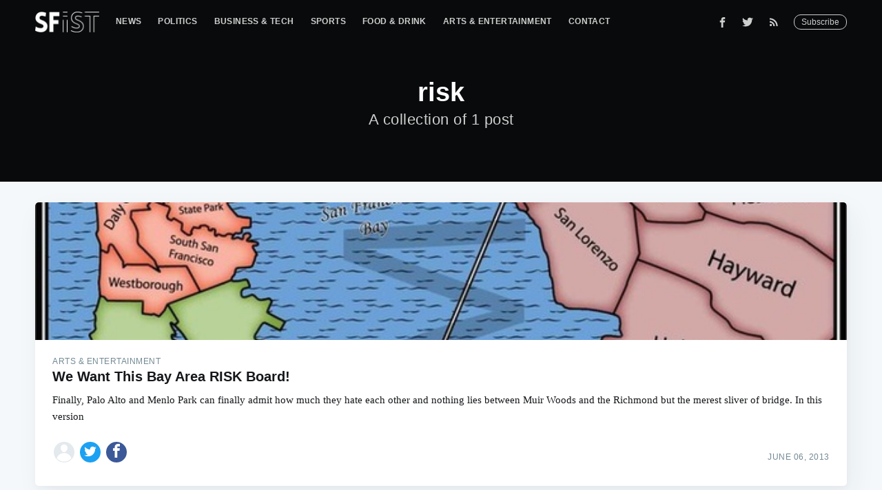

--- FILE ---
content_type: text/html; charset=utf-8
request_url: https://sfist.com/risk/
body_size: 5558
content:
<!DOCTYPE html>
<html lang="en">
<head>

    <meta charset="utf-8" />
    <meta http-equiv="X-UA-Compatible" content="IE=edge" />

    <title>risk - SFist - San Francisco News, Restaurants, Events, &amp; Sports</title>
    <meta name="HandheldFriendly" content="True" />
    <meta name="viewport" content="width=device-width, initial-scale=1.0" />

    <link rel="stylesheet" type="text/css" href="/assets/built/screen.css?v=fb07fa5c9c" />

    <link rel="shortcut icon" href="/favicon.png" type="image/png" />
    <link rel="canonical" href="https://sfist.com/risk/" />
    <meta name="referrer" content="no-referrer-when-downgrade" />
    
    <meta property="og:site_name" content="SFist - San Francisco News, Restaurants, Events, &amp; Sports" />
    <meta property="og:type" content="website" />
    <meta property="og:title" content="risk - SFist - San Francisco News, Restaurants, Events, &amp; Sports" />
    <meta property="og:url" content="https://sfist.com/risk/" />
    <meta property="article:modified_time" content="2018-12-27T02:00:01.000Z" />
    <meta property="article:publisher" content="https://www.facebook.com/sfistdotcom" />
    <meta name="twitter:card" content="summary" />
    <meta name="twitter:title" content="risk - SFist - San Francisco News, Restaurants, Events, &amp; Sports" />
    <meta name="twitter:url" content="https://sfist.com/risk/" />
    <meta name="twitter:site" content="@SFist" />
    
    <script type="application/ld+json">
{
    "@context": "https://schema.org",
    "@type": "Series",
    "publisher": {
        "@type": "Organization",
        "name": "SFist - San Francisco News, Restaurants, Events, &amp; Sports",
        "logo": "https://img.sfist.com/2019/01/SFist_Logo_White.png"
    },
    "url": "https://sfist.com/risk/",
    "name": "risk",
    "mainEntityOfPage": {
        "@type": "WebPage",
        "@id": "https://sfist.com/"
    }
}
    </script>

    <script src="/public/ghost-sdk.min.js?v=fb07fa5c9c"></script>
<script>
ghost.init({
	clientId: "ghost-frontend",
	clientSecret: "40953c14871a"
});
</script>
    <meta name="generator" content="Ghost 2.12" />
    <link rel="alternate" type="application/rss+xml" title="SFist - San Francisco News, Restaurants, Events, &amp; Sports" href="https://sfist.com/rss/" />
    <!-- Global site tag (gtag.js) - Google Analytics -->
<script async src="https://www.googletagmanager.com/gtag/js?id=GA_TRACKING_ID"></script>
<script>
  window.dataLayer = window.dataLayer || [];
  function gtag(){dataLayer.push(arguments);}
  gtag('js', new Date());

  gtag('config', 'UA-131504173-1');
  gtag('config', 'AW-1025799952');
   
 
  window.googletag = window.googletag || {cmd: []};  
  googletag.cmd.push(function() {
     googletag.enableServices();
  });
</script>
<!-- Quantcast Tag -->
<script type="text/javascript">
var _qevents = _qevents || [];

(function() {
var elem = document.createElement('script');
elem.src = (document.location.protocol == "https:" ? "https://secure" : "http://edge") + ".quantserve.com/quant.js";
elem.async = true;
elem.type = "text/javascript";
var scpt = document.getElementsByTagName('script')[0];
scpt.parentNode.insertBefore(elem, scpt);
})();

_qevents.push({
qacct:"p-5Puun5Zu3vcW4"
});
</script>

<noscript>
<div style="display:none;">
<img src="//pixel.quantserve.com/pixel/p-5Puun5Zu3vcW4.gif" border="0" height="1" width="1" alt="Quantcast"/>
</div>
</noscript>
<!-- End Quantcast tag -->
<!-- <script type="text/javascript">
    (function(){
        var bsa_optimize=document.createElement('script');
        bsa_optimize.type='text/javascript';
        bsa_optimize.async=true;
        bsa_optimize.src='https://cdn4.buysellads.net/pub/sfist.js?'+(new Date()-new Date()%600000);
        (document.getElementsByTagName('head')[0]||document.getElementsByTagName('body')[0]).appendChild(bsa_optimize);
    })(); 
</script> -->
<!-- Google Tag Manager -->
<script>(function(w,d,s,l,i){w[l]=w[l]||[];w[l].push({'gtm.start':
new Date().getTime(),event:'gtm.js'});var f=d.getElementsByTagName(s)[0],
j=d.createElement(s),dl=l!='dataLayer'?'&l='+l:'';j.async=true;j.src=
'https://www.googletagmanager.com/gtm.js?id='+i+dl;f.parentNode.insertBefore(j,f);
})(window,document,'script','dataLayer','GTM-NRWJTR7');</script>
<!-- End Google Tag Manager -->

<!-- Mediavine Wrapper -->
<script type="text/javascript" async="async" data-noptimize="1" data-cfasync="false" src="//scripts.pubnation.com/tags/b75787be-f8e5-4806-a168-6dc96968c471.js"></script>
<meta http-equiv="Content-Security-Policy" content="block-all-mixed-content" />
<!-- END Mediavine Wrapper--> 

<script defer data-domain="sfist.com" data-api="https://trusty-shovel-1234.paul-f22.workers.dev/trusty-bucket/event" src="https://trusty-shovel-1234.paul-f22.workers.dev/trusty-shovel/script.outbound-links.js"></script>
    <script async src="https://securepubads.g.doubleclick.net/tag/js/gpt.js"></script>
    <script>
      window.googletag = window.googletag || {cmd: []};
      googletag.cmd.push(function() {
        googletag.defineSlot('/21697107047/sfist_vslider', [1, 1], 'sfist_vslider').addService(googletag.pubads());
        googletag.pubads().enableSingleRequest();
        googletag.pubads().collapseEmptyDivs();
        googletag.enableServices();
      });
    </script>
</head>
<body class="tag-template tag-risk">

    <div class="site-wrapper">

	<!-- /21697107047/sfist_vslider -->
        <div id='sfist_vslider'>
          <script>
            googletag.cmd.push(function() { googletag.display('sfist_vslider'); });
          </script>
        </div>

        
<header class="site-header outer no-cover">
    <div class="inner">
        <nav class="site-nav">
    <div class="site-nav-left">
            <a class="site-nav-logo" href="https://sfist.com"><img src="https://img.sfist.com/2019/01/SFist_Logo_White.png" alt="SFist Logo" /></a>
            <ul class="nav" role="menu">
    <li class="nav-news" role="menuitem"><a href="https://sfist.com/news/">News</a></li>
    <li class="nav-politics" role="menuitem"><a href="https://sfist.com/politics/">Politics</a></li>
    <li class="nav-business-tech" role="menuitem"><a href="https://sfist.com/business-tech/">Business &amp; Tech</a></li>
    <li class="nav-sports" role="menuitem"><a href="https://sfist.com/sports/">Sports</a></li>
    <li class="nav-food-drink" role="menuitem"><a href="https://sfist.com/food/">Food &amp; Drink</a></li>
    <li class="nav-arts-entertainment" role="menuitem"><a href="https://sfist.com/arts-entertainment/">Arts &amp; Entertainment</a></li>
    <li class="nav-contact" role="menuitem"><a href="https://sfist.com/contact-us/">Contact</a></li>
</ul>

    </div>
    <div class="site-nav-right">
        <div id="nav-icon3">
          <span></span>
          <span></span>
          <span></span>
          <span></span>
        </div>
        <div class="social-links">
                <a class="social-link social-link-fb" href="https://www.facebook.com/sfistdotcom" title="Facebook" target="_blank" rel="noopener"><svg xmlns="http://www.w3.org/2000/svg" viewBox="0 0 32 32"><path d="M19 6h5V0h-5c-3.86 0-7 3.14-7 7v3H8v6h4v16h6V16h5l1-6h-6V7c0-.542.458-1 1-1z"/></svg>
</a>
                <a class="social-link social-link-tw" href="https://twitter.com/SFist" title="Twitter" target="_blank" rel="noopener"><svg xmlns="http://www.w3.org/2000/svg" viewBox="0 0 32 32"><path d="M30.063 7.313c-.813 1.125-1.75 2.125-2.875 2.938v.75c0 1.563-.188 3.125-.688 4.625a15.088 15.088 0 0 1-2.063 4.438c-.875 1.438-2 2.688-3.25 3.813a15.015 15.015 0 0 1-4.625 2.563c-1.813.688-3.75 1-5.75 1-3.25 0-6.188-.875-8.875-2.625.438.063.875.125 1.375.125 2.688 0 5.063-.875 7.188-2.5-1.25 0-2.375-.375-3.375-1.125s-1.688-1.688-2.063-2.875c.438.063.813.125 1.125.125.5 0 1-.063 1.5-.25-1.313-.25-2.438-.938-3.313-1.938a5.673 5.673 0 0 1-1.313-3.688v-.063c.813.438 1.688.688 2.625.688a5.228 5.228 0 0 1-1.875-2c-.5-.875-.688-1.813-.688-2.75 0-1.063.25-2.063.75-2.938 1.438 1.75 3.188 3.188 5.25 4.25s4.313 1.688 6.688 1.813a5.579 5.579 0 0 1 1.5-5.438c1.125-1.125 2.5-1.688 4.125-1.688s3.063.625 4.188 1.813a11.48 11.48 0 0 0 3.688-1.375c-.438 1.375-1.313 2.438-2.563 3.188 1.125-.125 2.188-.438 3.313-.875z"/></svg>
</a>
                <a class="social-link social-link-tw" href="https://feedly.com/i/subscription/feed/https://sfist.com/rss/" title="RSS" target="_blank" rel="noopener"><svg xmlns="http://www.w3.org/2000/svg" viewBox="0 0 24 24"><circle cx="6.18" cy="17.82" r="2.18"/><path d="M4 4.44v2.83c7.03 0 12.73 5.7 12.73 12.73h2.83c0-8.59-6.97-15.56-15.56-15.56zm0 5.66v2.83c3.9 0 7.07 3.17 7.07 7.07h2.83c0-5.47-4.43-9.9-9.9-9.9z"/></svg>
</a>
        </div>
            <a class="subscribe-button" href="#subscribe">Subscribe</a>
    </div>
</nav>
<div class="subnav">
    <ul>
    <a href="/news/"><li>News</li></a>
    <a href="/politics/"><li>Politics</li></a>
    <a href="/business-tech/"><li>Business &amp; Tech</li></a>
    <a href="/sports/"><li>Sports</li></a>
    <a href="/food/"><li>Food &amp; Drink</li></a>
    <a href="/arts-entertainment/"><li>Arts &amp; Entertainment</li></a>
    <a href="/contact-us/"><li>Contact</li></a>
</ul>
</div>
        <div class="site-header-content">
            <h1 class="site-title">risk</h1>
            <h2 class="site-description">
                    A collection of 1 post
            </h2>
        </div>
    </div>
</header>

<main id="site-main" class="site-main outer">
    <div class="inner">
        <div class="post-feed">
                <article class="post-card post tag-arts-entertainment tag-board-games tag-games tag-kickstarter tag-risk">
        <a class="post-card-image-link" href="/2013/06/06/want_this_bay_area_risk_board/">
            <div class="post-card-image" style="background-image: url(https://img.sfist.com/assets_c/2013/06/bay_area_risk_board-thumb-640xauto-793958.jpg)"></div>
        </a>
    <div class="post-card-content">
        <a class="post-card-content-link" href="/2013/06/06/want_this_bay_area_risk_board/">
            <header class="post-card-header">
                    <span class="post-card-tags">Arts &amp; Entertainment</span>
                <h2 class="post-card-title">We Want This Bay Area RISK Board!</h2>
            </header>
            <section class="post-card-excerpt">
                <p>Finally, Palo Alto and Menlo Park can finally admit how much they hate each other and nothing lies between Muir Woods and the Richmond but the merest sliver of bridge. In this version</p>
            </section>
        </a>
        <footer class="post-card-meta">

            <ul class="author-list">
                <li class="author-list-item">
                        <a href="/author/rose-garrett/" class="static-avatar author-profile-image"><svg viewBox="0 0 24 24" xmlns="http://www.w3.org/2000/svg"><g fill="none" fill-rule="evenodd"><path d="M3.513 18.998C4.749 15.504 8.082 13 12 13s7.251 2.504 8.487 5.998C18.47 21.442 15.417 23 12 23s-6.47-1.558-8.487-4.002zM12 12c2.21 0 4-2.79 4-5s-1.79-4-4-4-4 1.79-4 4 1.79 5 4 5z" fill="#FFF"/></g></svg>
</a>
                        <a href="https://twitter.com/share?text=We%20Want%20This%20Bay%20Area%20RISK%20Board!&amp;url=https://sfist.com/2013/06/06/want_this_bay_area_risk_board/" onclick="window.open(this.href, 'twitter-share', 'width=580, height=296'); return false;" title="Share on Twitter" aria-label="Share on Twitter" tabindex="-1" class="static-avatar twitter-svg">
                            <svg xmlns="http://www.w3.org/2000/svg" viewBox="0 0 32 32"><path d="M30.063 7.313c-.813 1.125-1.75 2.125-2.875 2.938v.75c0 1.563-.188 3.125-.688 4.625a15.088 15.088 0 0 1-2.063 4.438c-.875 1.438-2 2.688-3.25 3.813a15.015 15.015 0 0 1-4.625 2.563c-1.813.688-3.75 1-5.75 1-3.25 0-6.188-.875-8.875-2.625.438.063.875.125 1.375.125 2.688 0 5.063-.875 7.188-2.5-1.25 0-2.375-.375-3.375-1.125s-1.688-1.688-2.063-2.875c.438.063.813.125 1.125.125.5 0 1-.063 1.5-.25-1.313-.25-2.438-.938-3.313-1.938a5.673 5.673 0 0 1-1.313-3.688v-.063c.813.438 1.688.688 2.625.688a5.228 5.228 0 0 1-1.875-2c-.5-.875-.688-1.813-.688-2.75 0-1.063.25-2.063.75-2.938 1.438 1.75 3.188 3.188 5.25 4.25s4.313 1.688 6.688 1.813a5.579 5.579 0 0 1 1.5-5.438c1.125-1.125 2.5-1.688 4.125-1.688s3.063.625 4.188 1.813a11.48 11.48 0 0 0 3.688-1.375c-.438 1.375-1.313 2.438-2.563 3.188 1.125-.125 2.188-.438 3.313-.875z"/></svg>
                        </a>
                        <a href="https://www.facebook.com/sharer/sharer.php?u=https://sfist.com/2013/06/06/want_this_bay_area_risk_board/" onclick="window.open(this.href,'facebook-share', 'width=580, height=296'); return false;" title="Share on Facebook" aria-label="Share on Facebook" tabindex="-1" class="static-avatar facebook-svg">
                            <svg xmlns="http://www.w3.org/2000/svg" viewBox="0 0 32 32"><path d="M19 6h5V0h-5c-3.86 0-7 3.14-7 7v3H8v6h4v16h6V16h5l1-6h-6V7c0-.542.458-1 1-1z"/></svg>
                        </a>
                </li>
                
            </ul>

            <time class="reading-time" datetime="2013-06-06">June 06, 2013</time>

        </footer>
    </div>
</article>
        </div>
    </div>
</main>


        <footer class="site-footer outer">
            <div class="site-footer-content inner">
                <section class="copyright"><a href="https://sfist.com">SFist</a> &copy; 2026 &bull; <a href="/jobs-in-sf/">SFist Jobs</a> &bull; <a href="/best-of-san-francisco/">Best of San Francisco</a><br><a href="/privacy-policy/">Privacy Policy</a></section>
                <nav class="site-footer-nav">
                    <a href="https://sfist.com">Latest Posts</a>
                    <a href="https://www.facebook.com/sfistdotcom" target="_blank" rel="noopener">Facebook</a>
                    <a href="https://twitter.com/SFist" target="_blank" rel="noopener">Twitter</a>
                </nav>
            </div>
        </footer>

    </div>

    <div id="subscribe" class="subscribe-overlay">
        <a class="subscribe-overlay-close" href="#"></a>
        <div class="subscribe-overlay-content">
                <img class="subscribe-overlay-logo" src="https://img.sfist.com/2019/01/SFist_Logo_White.png" alt="SFist - San Francisco News, Restaurants, Events, &amp; Sports" />
            <h1 class="subscribe-overlay-title">Subscribe to SFist - San Francisco News, Restaurants, Events, &amp; Sports</h1>
            <p class="subscribe-overlay-description">Stay up to date! Get all the latest &amp; greatest posts delivered straight to your inbox</p>
            <form method="post" action="/subscribe/" id="" class="">
    <input class="confirm" type="hidden" name="confirm"  /><input class="location" type="hidden" name="location"  /><input class="referrer" type="hidden" name="referrer"  />

    <div class="form-group">
        <input class="subscribe-email" type="email" name="email" placeholder="youremail@example.com" />
    </div>
    <button id="" class="" type="submit"><span>Subscribe</span></button>
    
<script>
    (function(g,h,o,s,t){
        var buster = function(b,m) {
            h[o]('input.'+b).forEach(function (i) {
                i.value=i.value || m;
            });
        };
        buster('location', g.location.href);
        buster('referrer', h.referrer);
    })(window,document,'querySelectorAll','value');
</script>

</form>


        </div>
    </div>

    <script>
        var images = document.querySelectorAll('.kg-gallery-image img');
        images.forEach(function (image) {
            var container = image.closest('.kg-gallery-image');
            var width = image.attributes.width.value;
            var height = image.attributes.height.value;
            var ratio = width / height;
            container.style.flex = ratio + ' 1 0%';
        })
    </script>


    <script
        src="https://code.jquery.com/jquery-3.2.1.min.js"
        integrity="sha256-hwg4gsxgFZhOsEEamdOYGBf13FyQuiTwlAQgxVSNgt4="
        crossorigin="anonymous">
    </script>
    <script type="text/javascript" src="/assets/built/jquery.fitvids.js?v=fb07fa5c9c"></script>

    <script>
        // maxPages is a global variable that is needed to determine
        // if we need to load more pages for the infinitescroll, or if
        // we reached the last page already.
        var maxPages = parseInt('1');
    </script>
    <script src="/assets/built/infinitescroll.js?v=fb07fa5c9c"></script>

    <script>

// NOTE: Scroll performance is poor in Safari
// - this appears to be due to the events firing much more slowly in Safari.
//   Dropping the scroll event and using only a raf loop results in smoother
//   scrolling but continuous processing even when not scrolling
$(document).ready(function () {
    // Start fitVids
    var $postContent = $(".post-full-content");
    $postContent.fitVids();
    // End fitVids

    var progressBar = document.querySelector('#reading-progress');
    var header = document.querySelector('.floating-header');
    var title = document.querySelector('.post-full-title');

    var lastScrollY = window.scrollY;
    var lastWindowHeight = window.innerHeight;
    var lastDocumentHeight = $(document).height();
    var ticking = false;

    function onScroll() {
        lastScrollY = window.scrollY;
        requestTick();
    }

    function onResize() {
        lastWindowHeight = window.innerHeight;
        lastDocumentHeight = $(document).height();
        requestTick();
    }

    function requestTick() {
        if (!ticking) {
            requestAnimationFrame(update);
        }
        ticking = true;
    }

    function update() {
        var trigger = title.getBoundingClientRect().top + window.scrollY;
        var triggerOffset = title.offsetHeight + 35;
        var progressMax = lastDocumentHeight - lastWindowHeight;

        // show/hide floating header
        if (lastScrollY >= trigger + triggerOffset) {
            header.classList.add('floating-active');
        } else {
            header.classList.remove('floating-active');
        }

        progressBar.setAttribute('max', progressMax);
        progressBar.setAttribute('value', lastScrollY);

        ticking = false;
    }

    window.addEventListener('scroll', onScroll, {passive: true});
    window.addEventListener('resize', onResize, false);

    update();

});
</script>


    <div id="sfist_adhesion">
</div>
<script>    
    $(document).ready(function(){
        $('#nav-icon3').click(function(){
            $(this).toggleClass('open');
            $('.subnav').toggleClass('open');
        });
    });
</script>

</body>
</html>


--- FILE ---
content_type: text/html; charset=utf-8
request_url: https://www.google.com/recaptcha/api2/aframe
body_size: 165
content:
<!DOCTYPE HTML><html><head><meta http-equiv="content-type" content="text/html; charset=UTF-8"></head><body><script nonce="mrPpb4ImI-GckIk_s95HZA">/** Anti-fraud and anti-abuse applications only. See google.com/recaptcha */ try{var clients={'sodar':'https://pagead2.googlesyndication.com/pagead/sodar?'};window.addEventListener("message",function(a){try{if(a.source===window.parent){var b=JSON.parse(a.data);var c=clients[b['id']];if(c){var d=document.createElement('img');d.src=c+b['params']+'&rc='+(localStorage.getItem("rc::a")?sessionStorage.getItem("rc::b"):"");window.document.body.appendChild(d);sessionStorage.setItem("rc::e",parseInt(sessionStorage.getItem("rc::e")||0)+1);localStorage.setItem("rc::h",'1768659977185');}}}catch(b){}});window.parent.postMessage("_grecaptcha_ready", "*");}catch(b){}</script></body></html>